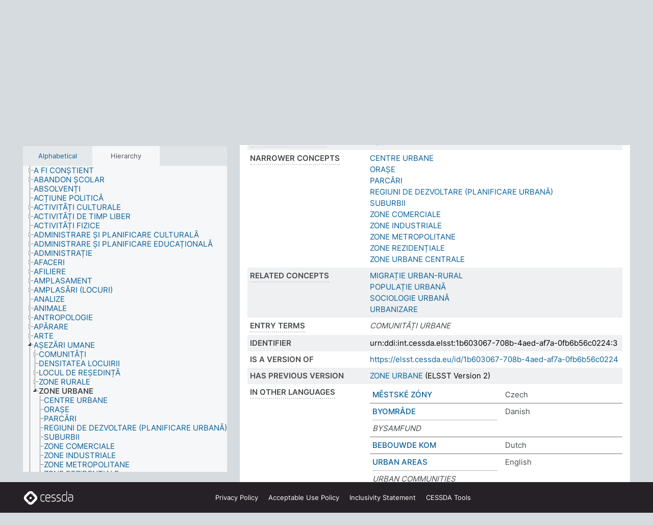

--- FILE ---
content_type: text/html; charset=UTF-8
request_url: https://thesauri.cessda.eu/elsst-3/en/page/1b603067-708b-4aed-af7a-0fb6b56c0224?clang=ro
body_size: 11970
content:
<!DOCTYPE html>
<html dir="ltr" lang="en" prefix="og: https://ogp.me/ns#">
<head>
<base href="https://thesauri.cessda.eu/">
<link rel="shortcut icon" href="favicon.ico">
<meta http-equiv="X-UA-Compatible" content="IE=Edge">
<meta http-equiv="Content-Type" content="text/html; charset=UTF-8">
<meta name="viewport" content="width=device-width, initial-scale=1.0">
<meta name="format-detection" content="telephone=no">
<meta name="generator" content="Skosmos 2.18">
<meta name="title" content="ZONE URBANE - ELSST Version 3 - Skosmos">
<meta property="og:title" content="ZONE URBANE - ELSST Version 3 - Skosmos">
<meta name="description" content="Concept ZONE URBANE in vocabulary ELSST Thesaurus (Version 3 - 2022)">
<meta property="og:description" content="Concept ZONE URBANE in vocabulary ELSST Thesaurus (Version 3 - 2022)">
<link rel="canonical" href="https://thesauri.cessda.eu/elsst-3/en/page/1b603067-708b-4aed-af7a-0fb6b56c0224?clang=ro">
<meta property="og:url" content="https://thesauri.cessda.eu/elsst-3/en/page/1b603067-708b-4aed-af7a-0fb6b56c0224?clang=ro">
<meta property="og:type" content="website">
<meta property="og:site_name" content="Skosmos">
<link href="vendor/twbs/bootstrap/dist/css/bootstrap.min.css" media="screen, print" rel="stylesheet" type="text/css">
<link href="vendor/vakata/jstree/dist/themes/default/style.min.css" media="screen, print" rel="stylesheet" type="text/css">
<link href="vendor/davidstutz/bootstrap-multiselect/dist/css/bootstrap-multiselect.min.css" media="screen, print" rel="stylesheet" type="text/css">
<!-- <link href="resource/css/fira.css" media="screen, print" rel="stylesheet" type="text/css"> -->
<link href="resource/fontawesome/css/fontawesome.css" media="screen, print" rel="stylesheet" type="text/css">
<link href="resource/fontawesome/css/regular.css" media="screen, print" rel="stylesheet" type="text/css">
<link href="resource/fontawesome/css/solid.css" media="screen, print" rel="stylesheet" type="text/css">
<link href="resource/css/styles.css" media="screen, print" rel="stylesheet" type="text/css">

<title>ZONE URBANE - ELSST Version 3 - Skosmos</title>
</head>
<body class="vocab-elsst-3">
  <noscript>
    <strong>We're sorry but Skosmos doesn't work properly without JavaScript enabled. Please enable it to continue.</strong>
  </noscript>
  <a id="skiptocontent" href="elsst-3/en/page/1b603067-708b-4aed-af7a-0fb6b56c0224?clang=ro#maincontent">Skip to main content</a>
  <div class="topbar-container topbar-white">
    <div class="topbar topbar-white">
      <div id="topbar-service-helper">
  <a         class="service-en"  href="en/?clang=ro">
    <svg xmlns="http://www.w3.org/2000/svg" xml:space="preserve" id="home" x="0" y="0"
      style="enable-background:new 0 0 291 291" version="1.1" viewBox="0 0 291 291">
      <style>
        .st1 {
          fill-rule: evenodd;
          clip-rule: evenodd;
          fill: #fff
        }
      </style>
      <path
        d="m102.7 272.7-85.2-85.2c-23.3-23.3-23.3-61.5 0-84.9l85.2-85.2c23.3-23.3 61.5-23.3 84.9 0l85.2 85.2c23.3 23.3 23.3 61.5 0 84.9l-85.2 85.2c-23.4 23.3-61.6 23.3-84.9 0"
        style="fill:#0e78be" />
      <path
        d="M136.3 82.7c-30.6 0-55.5 24.8-55.5 55.5 0 30.6 24.8 55.5 55.5 55.5 30.6 0 55.5-24.9 55.5-55.5s-24.9-55.5-55.5-55.5zm0 8c26.2 0 47.5 21.3 47.5 47.5s-21.3 47.5-47.5 47.5-47.5-21.3-47.5-47.5 21.3-47.5 47.5-47.5z"
        class="st1" />
      <path
        d="M167.6 118.6c-25.3 0-45.8 20.5-45.8 45.8s20.5 45.8 45.8 45.8c25.3 0 45.8-20.5 45.8-45.8s-20.6-45.8-45.8-45.8zm0 8c20.9 0 37.8 16.9 37.8 37.8s-16.9 37.8-37.8 37.8-37.8-16.9-37.8-37.8 16.9-37.8 37.8-37.8z"
        class="st1" />
    </svg>
    <h1 id="hometitle">ELSST</h1>
  </a>
</div>
<div id="topbar-language-navigation">
    <div id="navigation">

    <a href="https://elsst.cessda.eu/" class="navigation-font">Documentation</a>


    <a href="en/about?clang=ro"
      id="navi2" class="navigation-font">
     About
    </a>
    <a href="elsst-3/en/feedback?clang=ro"
      id="navi3" class="navigation-font">
      Feedback
    </a>
    <a href="#"  id="navi4" class="navigation-font" data-bs-toggle="modal" title="Help" data-bs-target="#helpModal">
      Help
      </a>
      <div class="modal fade" id="helpModal" tabindex="-1" aria-labelledby="helpModalLabel" aria-hidden="true">
        <div class="modal-dialog">
          <div class="modal-content">
            <div class="modal-header">
              <h5 class="modal-title" id="helpModalLabel">Help</h5>
              <button type="button" class="btn-close" data-bs-dismiss="modal" aria-label="Close"></button>
            </div>
            <div class="modal-body">
              Hover your cursor over the text with a dotted underline to see instructions about the property.<br><br>For truncation search, please use the symbol * as in *animal or *patent*. For ends of search words, the search will be truncated automatically, even if the truncation symbol is not entered manually: thus, cat will yield the same results as cat*
            </div>
            <div class="modal-footer">
              <button type="button" class="btn btn-secondary" data-bs-dismiss="modal">Close</button>
      
            </div>
          </div>
        </div>
      </div>

  </div>
</div>

<!-- top-bar ENDS HERE -->
    </div>
  </div>
    <div class="headerbar">
    <div class="header-row"><div class="headerbar-coloured"></div><div class="header-left">
  <h1><a href="elsst-3/en/?clang=ro">ELSST Thesaurus (Version 3 - 2022)</a></h1>
</div>
<div class="header-float">
      <h2 class="sr-only">Search from vocabulary</h2>
    <div class="search-vocab-text"><p>Content language</p></div>
    <form class="navbar-form" role="search" name="text-search" action="elsst-3/en/search">
    <input style="display: none" name="clang" value="ro" id="lang-input">
    <div class="input-group">
      <div class="input-group-btn">
        <label class="sr-only" for="lang-dropdown-toggle">Content and search language</label>
        <button type="button" class="btn btn-default dropdown-toggle" data-bs-toggle="dropdown" aria-expanded="false" id="lang-dropdown-toggle">Romanian<span class="caret"></span></button>
        <ul class="dropdown-menu" aria-labelledby="lang-dropdown-toggle">
                            <li><a class="dropdown-item" href="elsst-3/en/page/1b603067-708b-4aed-af7a-0fb6b56c0224?clang=cs" class="lang-button" hreflang="cs">Czech</a></li>
                    <li><a class="dropdown-item" href="elsst-3/en/page/1b603067-708b-4aed-af7a-0fb6b56c0224?clang=da" class="lang-button" hreflang="da">Danish</a></li>
                    <li><a class="dropdown-item" href="elsst-3/en/page/1b603067-708b-4aed-af7a-0fb6b56c0224?clang=nl" class="lang-button" hreflang="nl">Dutch</a></li>
                    <li><a class="dropdown-item" href="elsst-3/en/page/1b603067-708b-4aed-af7a-0fb6b56c0224" class="lang-button" hreflang="en">English</a></li>
                    <li><a class="dropdown-item" href="elsst-3/en/page/1b603067-708b-4aed-af7a-0fb6b56c0224?clang=fi" class="lang-button" hreflang="fi">Finnish</a></li>
                    <li><a class="dropdown-item" href="elsst-3/en/page/1b603067-708b-4aed-af7a-0fb6b56c0224?clang=fr" class="lang-button" hreflang="fr">French</a></li>
                    <li><a class="dropdown-item" href="elsst-3/en/page/1b603067-708b-4aed-af7a-0fb6b56c0224?clang=de" class="lang-button" hreflang="de">German</a></li>
                    <li><a class="dropdown-item" href="elsst-3/en/page/1b603067-708b-4aed-af7a-0fb6b56c0224?clang=el" class="lang-button" hreflang="el">Greek</a></li>
                    <li><a class="dropdown-item" href="elsst-3/en/page/1b603067-708b-4aed-af7a-0fb6b56c0224?clang=hu" class="lang-button" hreflang="hu">Hungarian</a></li>
                    <li><a class="dropdown-item" href="elsst-3/en/page/1b603067-708b-4aed-af7a-0fb6b56c0224?clang=is" class="lang-button" hreflang="is">Icelandic</a></li>
                    <li><a class="dropdown-item" href="elsst-3/en/page/1b603067-708b-4aed-af7a-0fb6b56c0224?clang=lt" class="lang-button" hreflang="lt">Lithuanian</a></li>
                    <li><a class="dropdown-item" href="elsst-3/en/page/1b603067-708b-4aed-af7a-0fb6b56c0224?clang=no" class="lang-button" hreflang="no">Norwegian</a></li>
                    <li><a class="dropdown-item" href="elsst-3/en/page/1b603067-708b-4aed-af7a-0fb6b56c0224?clang=ro" class="lang-button" hreflang="ro">Romanian</a></li>
                    <li><a class="dropdown-item" href="elsst-3/en/page/1b603067-708b-4aed-af7a-0fb6b56c0224?clang=sl" class="lang-button" hreflang="sl">Slovenian</a></li>
                    <li><a class="dropdown-item" href="elsst-3/en/page/1b603067-708b-4aed-af7a-0fb6b56c0224?clang=es" class="lang-button" hreflang="es">Spanish</a></li>
                    <li><a class="dropdown-item" href="elsst-3/en/page/1b603067-708b-4aed-af7a-0fb6b56c0224?clang=sv" class="lang-button" hreflang="sv">Swedish</a></li>
                            <li>
            <a class="dropdown-item" href="elsst-3/en/page/1b603067-708b-4aed-af7a-0fb6b56c0224?clang=ro&amp;anylang=on"
              class="lang-button" id="lang-button-all">Any language</a>
            <input name="anylang" type="checkbox">
          </li>
        </ul>
      </div><!-- /btn-group -->
      <label class="sr-only" for="search-field">Enter search term</label>
      <input id="search-field" type="text" class="form-control" name="q" value="">
      <div class="input-group-btn">
        <label class="sr-only" for="search-all-button">Submit search</label>
        <button id="search-all-button" type="submit" class="btn btn-primary">Search</button>
      </div>
    </div>
      </form>
</div>
</div>  </div>
    <div class="main-container">
        <div id="sidebar">
          <div class="sidebar-buttons">
                <h2 class="sr-only">Sidebar listing: list and traverse vocabulary contents by a criterion</h2>
        <ul class="nav nav-tabs">
                                      <h3 class="sr-only">List vocabulary concepts alphabetically</h3>
                    <li id="alpha" class="nav-item"><a class="nav-link" href="elsst-3/en/index?clang=ro">Alphabetical</a></li>
                                                  <h3 class="sr-only">List vocabulary concepts hierarchically</h3>
                    <li id="hierarchy" class="nav-item">
            <a class="nav-link active" href="#" id="hier-trigger"
                        >Hierarchy            </a>
          </li>
                                                </ul>
      </div>
      
            <h4 class="sr-only">Listing vocabulary concepts alphabetically</h4>
            <div class="sidebar-grey  concept-hierarchy">
        <div id="alphabetical-menu">
                  </div>
              </div>
        </div>
    
            <main id="maincontent" tabindex="-1">
            <div class="content">
        <div id="content-top"></div>
                     <h2 class="sr-only">Concept information</h2>
            <div class="concept-info">
      <div class="concept-main">
              <div class="row">
                                      <div class="crumb-path">
                        <a class="propertyvalue bread-crumb" href="elsst-3/en/page/8f529c0f-f807-44b9-8337-b19ecb378b26?clang=ro">AȘEZĂRI UMANE</a><span class="bread-crumb"> > </span>
                                                <span class="bread-crumb propertylabel-pink">ZONE URBANE</span>
                                                </div>
                          </div>
            <div class="row property prop-preflabel"><div class="property-label property-label-pref"><h3 class="versal">
                                      Preferred term
                      </h3></div><div class="property-value-column"><span class="prefLabel conceptlabel" id="pref-label">ZONE URBANE</span>
                        &nbsp;
        <button type="button" data-bs-toggle="tooltip" data-bs-placement="button" title="Copy to clipboard" class="btn btn-default btn-xs copy-clipboard" for="#pref-label"><span class="fa-regular fa-copy"></span></button></div><div class="col-md-12"><div class="preflabel-spacer"></div></div></div>
                       <div class="row property prop-skos_broader">
          <div class="property-label">
            <h3 class="versal               property-click skosmos-tooltip-wrapper skosmos-tooltip t-top" data-title="Broader concept
              ">
                              Broader concept
                          </h3>
          </div>
          <div class="property-value-column"><div class="property-value-wrapper">
                <ul>
                     <li>
                                                                               <a href="elsst-3/en/page/8f529c0f-f807-44b9-8337-b19ecb378b26?clang=ro"> AȘEZĂRI UMANE</a>
                                                                                                      </li>
                </ul>
                </div></div></div>
                               <div class="row property prop-skos_narrower">
          <div class="property-label">
            <h3 class="versal               property-click skosmos-tooltip-wrapper skosmos-tooltip t-top" data-title="Narrower concepts.
              ">
                              Narrower concepts
                          </h3>
          </div>
          <div class="property-value-column"><div class="property-value-wrapper">
                <ul>
                     <li>
                                                                               <a href="elsst-3/en/page/50dc9647-44c1-4211-bd1e-b5f8c01f57d1?clang=ro"> CENTRE URBANE</a>
                                                                                                      </li>
                     <li>
                                                                               <a href="elsst-3/en/page/3ad674e0-43cd-49bb-9782-3de05830736b?clang=ro"> ORAȘE</a>
                                                                                                      </li>
                     <li>
                                                                               <a href="elsst-3/en/page/92517b34-df89-4817-8c87-3869c4e33187?clang=ro"> PARCĂRI</a>
                                                                                                      </li>
                     <li>
                                                                               <a href="elsst-3/en/page/bf64b7d3-63ca-4436-aeb9-5117e080aae0?clang=ro"> REGIUNI DE DEZVOLTARE (PLANIFICARE URBANĂ)</a>
                                                                                                      </li>
                     <li>
                                                                               <a href="elsst-3/en/page/97ecc0e1-807b-47e3-97dd-2d9a4dc094be?clang=ro"> SUBURBII</a>
                                                                                                      </li>
                     <li>
                                                                               <a href="elsst-3/en/page/3c59a957-5a2d-46a7-a355-f89a4868a2de?clang=ro"> ZONE COMERCIALE</a>
                                                                                                      </li>
                     <li>
                                                                               <a href="elsst-3/en/page/4790e3e1-0785-4705-b2a7-92128a24889c?clang=ro"> ZONE INDUSTRIALE</a>
                                                                                                      </li>
                     <li>
                                                                               <a href="elsst-3/en/page/b800eea9-ecda-426d-885f-50cc9c61944f?clang=ro"> ZONE METROPOLITANE</a>
                                                                                                      </li>
                     <li>
                                                                               <a href="elsst-3/en/page/0d2ac0a2-44ec-4f5f-a778-5c4b6580ba18?clang=ro"> ZONE REZIDENȚIALE</a>
                                                                                                      </li>
                     <li>
                                                                               <a href="elsst-3/en/page/949c6da4-27d1-4f50-ba6b-521eb7064a1f?clang=ro"> ZONE URBANE CENTRALE</a>
                                                                                                      </li>
                </ul>
                </div></div></div>
                               <div class="row property prop-skos_related">
          <div class="property-label">
            <h3 class="versal               property-click skosmos-tooltip-wrapper skosmos-tooltip t-top" data-title="Concepts related to this concept.
              ">
                              Related concepts
                          </h3>
          </div>
          <div class="property-value-column"><div class="property-value-wrapper">
                <ul>
                     <li>
                                                                               <a href="elsst-3/en/page/f39f7837-6873-412d-b2b0-17756e683e3f?clang=ro"> MIGRAȚIE URBAN-RURAL</a>
                                                                                                      </li>
                     <li>
                                                                               <a href="elsst-3/en/page/4225b3de-9596-4e10-9b68-18c1e2257b3e?clang=ro"> POPULAȚIE URBANĂ</a>
                                                                                                      </li>
                     <li>
                                                                               <a href="elsst-3/en/page/e4079e19-5b56-4909-9db5-12ee031e50e9?clang=ro"> SOCIOLOGIE URBANĂ</a>
                                                                                                      </li>
                     <li>
                                                                               <a href="elsst-3/en/page/3e4c971a-41c4-4768-9516-52150fbb4617?clang=ro"> URBANIZARE</a>
                                                                                                      </li>
                </ul>
                </div></div></div>
                               <div class="row property prop-skos_altLabel">
          <div class="property-label">
            <h3 class="versal               property-click skosmos-tooltip-wrapper skosmos-tooltip t-top" data-title="Alternative terms for the concept.
              ">
                              Entry terms
                          </h3>
          </div>
          <div class="property-value-column"><div class="property-value-wrapper">
                <ul>
                     <li>
                                                                 <span class="replaced">COMUNITĂȚI URBANE</span>
                                      </li>
                </ul>
                </div></div></div>
                               <div class="row property prop-dc_identifier">
          <div class="property-label">
            <h3 class="versal              ">
                              Identifier
                          </h3>
          </div>
          <div class="property-value-column"><div class="property-value-wrapper">
                <ul>
                     <li>
                                                                 <span>urn:ddi:int.cessda.elsst:1b603067-708b-4aed-af7a-0fb6b56c0224:3</span>
                                      </li>
                </ul>
                </div></div></div>
                               <div class="row property prop-dc_isVersionOf">
          <div class="property-label">
            <h3 class="versal              ">
                              Is a version of
                          </h3>
          </div>
          <div class="property-value-column"><div class="property-value-wrapper">
                <ul>
                     <li>
                                                           <a href="https://elsst.cessda.eu/id/1b603067-708b-4aed-af7a-0fb6b56c0224">https://elsst.cessda.eu/id/1b603067-708b-4aed-af7a-0fb6b56c0224</a>                                                                                      </li>
                </ul>
                </div></div></div>
                               <div class="row property prop-owl_priorVersion">
          <div class="property-label">
            <h3 class="versal              ">
                              Has previous version
                          </h3>
          </div>
          <div class="property-value-column"><div class="property-value-wrapper">
                <ul>
                     <li>
                                                           <a href="elsst-2/en/page/1b603067-708b-4aed-af7a-0fb6b56c0224?clang=ro">ZONE URBANE</a> (ELSST Version 2)                                                                                      </li>
                </ul>
                </div></div></div>
                                <div class="row property prop-other-languages">
        <div class="property-label"><h3 class="versal property-click skosmos-tooltip-wrapper skosmos-tooltip t-top" data-title="Terms for the concept in other languages." >In other languages</h3></div>
        <div class="property-value-column">
          <div class="property-value-wrapper">
            <ul>
                                          <li class="row other-languages first-of-language">
                <div class="col-6 versal versal-pref">
                                                      <a href='elsst-3/en/page/1b603067-708b-4aed-af7a-0fb6b56c0224?clang=cs' hreflang='cs'>MĚSTSKÉ ZÓNY</a>
                                  </div>
                <div class="col-6 versal"><p>Czech</p></div>
              </li>
                                                        <li class="row other-languages first-of-language">
                <div class="col-6 versal versal-pref">
                                                      <a href='elsst-3/en/page/1b603067-708b-4aed-af7a-0fb6b56c0224?clang=da' hreflang='da'>BYOMRÅDE</a>
                                  </div>
                <div class="col-6 versal"><p>Danish</p></div>
              </li>
                            <li class="row other-languages">
                <div class="col-6 versal replaced">
                                    BYSAMFUND
                                  </div>
                <div class="col-6 versal"></div>
              </li>
                                                        <li class="row other-languages first-of-language">
                <div class="col-6 versal versal-pref">
                                                      <a href='elsst-3/en/page/1b603067-708b-4aed-af7a-0fb6b56c0224?clang=nl' hreflang='nl'>BEBOUWDE KOM</a>
                                  </div>
                <div class="col-6 versal"><p>Dutch</p></div>
              </li>
                                                        <li class="row other-languages first-of-language">
                <div class="col-6 versal versal-pref">
                                                      <a href='elsst-3/en/page/1b603067-708b-4aed-af7a-0fb6b56c0224' hreflang='en'>URBAN AREAS</a>
                                  </div>
                <div class="col-6 versal"><p>English</p></div>
              </li>
                            <li class="row other-languages">
                <div class="col-6 versal replaced">
                                    URBAN COMMUNITIES
                                  </div>
                <div class="col-6 versal"></div>
              </li>
                                                        <li class="row other-languages first-of-language">
                <div class="col-6 versal versal-pref">
                                                      <a href='elsst-3/en/page/1b603067-708b-4aed-af7a-0fb6b56c0224?clang=fi' hreflang='fi'>KAUPUNKIALUEET</a>
                                  </div>
                <div class="col-6 versal"><p>Finnish</p></div>
              </li>
                            <li class="row other-languages">
                <div class="col-6 versal replaced">
                                    KAUPUNKIYHDYSKUNNAT
                                  </div>
                <div class="col-6 versal"></div>
              </li>
                            <li class="row other-languages">
                <div class="col-6 versal replaced">
                                    KAUPUNKIYHTEISÖT
                                  </div>
                <div class="col-6 versal"></div>
              </li>
                                                        <li class="row other-languages first-of-language">
                <div class="col-6 versal versal-pref">
                                                      <a href='elsst-3/en/page/1b603067-708b-4aed-af7a-0fb6b56c0224?clang=fr' hreflang='fr'>ZONES URBAINES</a>
                                  </div>
                <div class="col-6 versal"><p>French</p></div>
              </li>
                            <li class="row other-languages">
                <div class="col-6 versal replaced">
                                    COMMUNAUTÉS URBAINES
                                  </div>
                <div class="col-6 versal"></div>
              </li>
                                                        <li class="row other-languages first-of-language">
                <div class="col-6 versal versal-pref">
                                                      <a href='elsst-3/en/page/1b603067-708b-4aed-af7a-0fb6b56c0224?clang=de' hreflang='de'>STÄDTISCHE GEBIETE</a>
                                  </div>
                <div class="col-6 versal"><p>German</p></div>
              </li>
                            <li class="row other-languages">
                <div class="col-6 versal replaced">
                                    STADTGEBIETE
                                  </div>
                <div class="col-6 versal"></div>
              </li>
                            <li class="row other-languages">
                <div class="col-6 versal replaced">
                                    STÄDTISCHE GEMEINDEN
                                  </div>
                <div class="col-6 versal"></div>
              </li>
                            <li class="row other-languages">
                <div class="col-6 versal replaced">
                                    STÄDTISCHE GEMEINSCHAFTEN
                                  </div>
                <div class="col-6 versal"></div>
              </li>
                            <li class="row other-languages">
                <div class="col-6 versal replaced">
                                    STAEDTISCHE GEBIETE
                                  </div>
                <div class="col-6 versal"></div>
              </li>
                            <li class="row other-languages">
                <div class="col-6 versal replaced">
                                    STAEDTISCHE GEMEINDEN
                                  </div>
                <div class="col-6 versal"></div>
              </li>
                            <li class="row other-languages">
                <div class="col-6 versal replaced">
                                    STAEDTISCHE GEMEINSCHAFTEN
                                  </div>
                <div class="col-6 versal"></div>
              </li>
                            <li class="row other-languages">
                <div class="col-6 versal replaced">
                                    URBANER RAUM
                                  </div>
                <div class="col-6 versal"></div>
              </li>
                                                        <li class="row other-languages first-of-language">
                <div class="col-6 versal versal-pref">
                                                      <a href='elsst-3/en/page/1b603067-708b-4aed-af7a-0fb6b56c0224?clang=el' hreflang='el'>ΑΣΤΙΚΕΣ ΠΕΡΙΟΧΕΣ (ΓΕΩΓΡΑΦΙΑ)</a>
                                  </div>
                <div class="col-6 versal"><p>Greek</p></div>
              </li>
                            <li class="row other-languages">
                <div class="col-6 versal replaced">
                                    ΑΣΤΙΚΕΣ ΚΟΙΝΟΤΗΤΕΣ (ΠΛΗΘΥΣΜΟΣ)
                                  </div>
                <div class="col-6 versal"></div>
              </li>
                                                        <li class="row other-languages first-of-language">
                <div class="col-6 versal versal-pref">
                                                      <a href='elsst-3/en/page/1b603067-708b-4aed-af7a-0fb6b56c0224?clang=hu' hreflang='hu'>VÁROSI TERÜLET</a>
                                  </div>
                <div class="col-6 versal"><p>Hungarian</p></div>
              </li>
                                                        <li class="row other-languages first-of-language">
                <div class="col-6 versal versal-pref">
                                                      <a href='elsst-3/en/page/1b603067-708b-4aed-af7a-0fb6b56c0224?clang=is' hreflang='is'>ÞÉTTBÝL SVÆÐI</a>
                                  </div>
                <div class="col-6 versal"><p>Icelandic</p></div>
              </li>
                                                        <li class="row other-languages first-of-language">
                <div class="col-6 versal versal-pref">
                                                      <a href='elsst-3/en/page/1b603067-708b-4aed-af7a-0fb6b56c0224?clang=lt' hreflang='lt'>MIESTŲ ZONOS</a>
                                  </div>
                <div class="col-6 versal"><p>Lithuanian</p></div>
              </li>
                                                        <li class="row other-languages first-of-language">
                <div class="col-6 versal versal-pref">
                                                      <a href='elsst-3/en/page/1b603067-708b-4aed-af7a-0fb6b56c0224?clang=no' hreflang='no'>URBANE OMRÅDER</a>
                                  </div>
                <div class="col-6 versal"><p>Norwegian</p></div>
              </li>
                                                        <li class="row other-languages first-of-language">
                <div class="col-6 versal versal-pref">
                                                      <a href='elsst-3/en/page/1b603067-708b-4aed-af7a-0fb6b56c0224?clang=sl' hreflang='sl'>URBANO OBMOČJE</a>
                                  </div>
                <div class="col-6 versal"><p>Slovenian</p></div>
              </li>
                                                        <li class="row other-languages first-of-language">
                <div class="col-6 versal versal-pref">
                                                      <a href='elsst-3/en/page/1b603067-708b-4aed-af7a-0fb6b56c0224?clang=es' hreflang='es'>ZONAS URBANAS</a>
                                  </div>
                <div class="col-6 versal"><p>Spanish</p></div>
              </li>
                            <li class="row other-languages">
                <div class="col-6 versal replaced">
                                    COMUNIDADES URBANAS
                                  </div>
                <div class="col-6 versal"></div>
              </li>
                                                        <li class="row other-languages first-of-language">
                <div class="col-6 versal versal-pref">
                                                      <a href='elsst-3/en/page/1b603067-708b-4aed-af7a-0fb6b56c0224?clang=sv' hreflang='sv'>STADSOMRÅDEN</a>
                                  </div>
                <div class="col-6 versal"><p>Swedish</p></div>
              </li>
                                        </ul>
          </div>
        </div>
      </div>
              <div class="row property prop-uri">
            <div class="property-label"><h3 class="versal">URI</h3></div>
            <div class="property-value-column">
                <div class="property-value-wrapper">
                    <span class="versal uri-input-box" id="uri-input-box">https://elsst.cessda.eu/id/3/1b603067-708b-4aed-af7a-0fb6b56c0224</span>
                    <button type="button" data-bs-toggle="tooltip" data-bs-placement="button" title="Copy to clipboard" class="btn btn-default btn-xs copy-clipboard" for="#uri-input-box">
                      <span class="fa-regular fa-copy"></span>
                    </button>
                </div>
            </div>
        </div>
        <div class="row">
            <div class="property-label"><h3 class="versal">Download this concept:</h3></div>
            <div class="property-value-column">
<span class="versal concept-download-links"><a href="rest/v1/elsst-3/data?uri=https%3A%2F%2Felsst.cessda.eu%2Fid%2F3%2F1b603067-708b-4aed-af7a-0fb6b56c0224&amp;format=application/rdf%2Bxml">RDF/XML</a>
          <a href="rest/v1/elsst-3/data?uri=https%3A%2F%2Felsst.cessda.eu%2Fid%2F3%2F1b603067-708b-4aed-af7a-0fb6b56c0224&amp;format=text/turtle">
            TURTLE</a>
          <a href="rest/v1/elsst-3/data?uri=https%3A%2F%2Felsst.cessda.eu%2Fid%2F3%2F1b603067-708b-4aed-af7a-0fb6b56c0224&amp;format=application/ld%2Bjson">JSON-LD</a>
        </span>            </div>
        </div>
      </div>
      <!-- appendix / concept mapping properties -->
      <div
          class="concept-appendix hidden"
          data-concept-uri="https://elsst.cessda.eu/id/3/1b603067-708b-4aed-af7a-0fb6b56c0224"
          data-concept-type="skos:Concept"
          >
      </div>
    </div>
    
  

<template id="property-mappings-template">
    {{#each properties}}
    <div class="row{{#ifDeprecated concept.type 'skosext:DeprecatedConcept'}} deprecated{{/ifDeprecated}} property prop-{{ id }}">
        <div class="property-label"><h3 class="versal{{#ifNotInDescription type description}} property-click skosmos-tooltip-wrapper skosmos-tooltip t-top" data-title="{{ description }}{{/ifNotInDescription}}">{{label}}</h3></div>
        <div class="property-value-column">
            {{#each values }} {{! loop through ConceptPropertyValue objects }}
            {{#if prefLabel }}
            <div class="row">
                <div class="col-5">
                    <a class="versal" href="{{hrefLink}}">{{#if notation }}<span class="versal">{{ notation }} </span>{{/if}}{{ prefLabel }}</a>
                    {{#ifDifferentLabelLang lang }}<span class="propertyvalue"> ({{ lang }})</span>{{/ifDifferentLabelLang}}
                </div>
                {{#if vocabName }}
                    <span class="appendix-vocab-label col-7">{{ vocabName }}</span>
                {{/if}}
            </div>
            {{/if}}
            {{/each}}
        </div>
    </div>
    {{/each}}
</template>

        <div id="content-bottom"></div>
      </div>
    </main>
            <footer class="site-footer">
	<div class="bottombar main-container d-flex">
		<div id="bottomlogo">
			<a href="https://www.cessda.eu" target="_blank">
			<svg id="footerlogo" xmlns="http://www.w3.org/2000/svg" viewBox="0 0 189 56">
				<style>.ssst0 { fill: #fff }</style>
				<path class="ssst0" d="M79.29 41.35h-7.05c-3.99 0-7.24-3.24-7.24-7.23V22.34c0-3.99 3.25-7.23 7.24-7.23l7.05-.03h.01c.74 0 1.34.6 1.35 1.34 0 .74-.6 1.35-1.34 1.35l-7.05.03c-2.51 0-4.55 2.03-4.55 4.53v11.78c0 2.5 2.04 4.54 4.55 4.54h7.05c.74 0 1.35.6 1.35 1.35-.03.74-.63 1.35-1.37 1.35M99.17 41.37H90.8c-3.99 0-7.24-3.25-7.24-7.24V22.34c0-3.99 3.25-7.24 7.24-7.24h3.37c3.99 0 7.24 3.25 7.24 7.24v6.55h-12.6a1.35 1.35 0 0 1 0-2.7h9.9v-3.85c0-2.51-2.04-4.54-4.55-4.54H90.8c-2.51 0-4.54 2.04-4.54 4.54v11.79c0 2.51 2.04 4.54 4.54 4.54h8.37c.74 0 1.35.6 1.35 1.35-.01.75-.61 1.35-1.35 1.35M178.26 41.23h-4.17c-2 0-3.86-.98-5.23-2.76-1.29-1.68-2.01-3.9-2.01-6.26 0-4.78 2.98-8.11 7.24-8.11h5.93a1.35 1.35 0 0 1 0 2.7h-5.93c-2.72 0-4.55 2.18-4.55 5.42 0 3.49 2.04 6.33 4.55 6.33h4.17c2.51 0 4.55-2.04 4.55-4.54V22.2c0-2.5-2.04-4.54-4.55-4.54h-7.77a1.35 1.35 0 0 1 0-2.7h7.77c3.99 0 7.24 3.25 7.24 7.24V34c0 3.99-3.25 7.23-7.24 7.23M155.9 41.37h-4.26c-3.99 0-7.24-3.25-7.24-7.24v-11.8c0-3.99 3.25-7.24 7.24-7.24h6.04a1.35 1.35 0 0 1 0 2.7h-6.04c-2.51 0-4.55 2.04-4.55 4.54v11.8c0 2.51 2.04 4.54 4.55 4.54h4.26c2.51 0 4.55-2.04 4.55-4.54V4.66a1.35 1.35 0 0 1 2.7 0v29.47c-.01 3.99-3.26 7.24-7.25 7.24M114.66 41.37h-7.72a1.35 1.35 0 0 1 0-2.7h7.72c2.41 0 4.38-1.96 4.38-4.37 0-2.07-1.47-3.87-3.5-4.29l-3.77-.78c-.6-.11-1.46-.36-1.72-.46-2.72-1.04-4.55-3.69-4.55-6.6 0-3.9 3.17-7.07 7.07-7.07h5.83a1.35 1.35 0 0 1 0 2.7h-5.83c-2.41 0-4.38 1.96-4.38 4.37 0 1.8 1.13 3.44 2.81 4.09.13.05.81.25 1.25.33l.04.01 3.79.79c3.27.67 5.65 3.58 5.65 6.92 0 3.89-3.17 7.06-7.07 7.06M133.51 41.37h-7.72a1.35 1.35 0 0 1 0-2.7h7.72c2.41 0 4.38-1.96 4.38-4.37 0-2.07-1.47-3.87-3.5-4.29l-3.77-.78c-.6-.11-1.45-.36-1.72-.46-2.72-1.04-4.55-3.69-4.55-6.6 0-3.9 3.17-7.07 7.07-7.07h5.83a1.35 1.35 0 0 1 0 2.7h-5.83c-2.41 0-4.38 1.96-4.38 4.37 0 1.8 1.13 3.44 2.81 4.09.13.05.81.25 1.25.33l.04.01 3.79.79c3.27.67 5.65 3.58 5.65 6.92 0 3.89-3.17 7.06-7.07 7.06M32.49 27.99c0 2.29-1.85 4.14-4.14 4.14-2.29 0-4.14-1.85-4.14-4.14 0-2.29 1.85-4.14 4.14-4.14 2.28 0 4.14 1.85 4.14 4.14"></path>
				<path class="ssst0" d="M35.62 11.38c.91-.9 2.12-1.4 3.41-1.4.61 0 1.2.12 1.75.33L37.26 6.8c-2.02-2.01-4.56-3.28-7.37-3.65-.58-.08-1.16-.11-1.73-.11-3.44 0-6.67 1.34-9.09 3.76L7.14 18.73c-.3.3-.59.62-.86.95-1.89 2.29-2.91 5.15-2.91 8.16 0 3.44 1.34 6.67 3.77 9.1l2.88 2.88.61.61v-.01l3.4 3.4c.45.45.98.77 1.55.99l.04.04c.06.02.13.03.19.05.06.02.11.03.17.05.19.05.39.1.59.13h.05c.18.02.35.05.53.05 1.18 0 2.29-.46 3.12-1.28l.01-.01c.01-.01.02-.01.02-.02.84-.84 1.3-1.95 1.3-3.13s-.46-2.3-1.3-3.13l-3.85-3.85-3.03-3.05a3.995 3.995 0 0 1-1.18-2.84c0-.83.25-1.62.72-2.29.13-.18.27-.36.43-.53l5.88-5.88 6.06-6.07c.75-.75 1.76-1.17 2.83-1.17s2.08.42 2.84 1.17l3.53 3.52c-.22-.56-.34-1.16-.33-1.78-.01-1.28.5-2.49 1.42-3.41"></path>
				<path class="ssst0" d="M49.29 18.87l-6.94-6.99a4.404 4.404 0 0 0-3.11-1.27c-1.18 0-2.29.46-3.12 1.28-.84.83-1.31 1.95-1.31 3.13-.01 1.18.45 2.3 1.29 3.14l6.92 6.97c.76.76 1.18 1.77 1.18 2.84 0 1.07-.41 2.08-1.16 2.83L31.1 42.73c-.75.75-1.76 1.17-2.83 1.17s-2.08-.42-2.84-1.17l-3.49-3.49c.2.54.32 1.12.32 1.71 0 1.29-.5 2.51-1.42 3.43-.91.92-2.13 1.42-3.43 1.42a4.603 4.603 0 0 1-1.82-.36l3.57 3.57c2.02 2.01 4.56 3.28 7.37 3.65.57.08 1.15.11 1.73.11 3.44 0 6.67-1.33 9.09-3.76L49.3 37.06c2.42-2.43 3.76-5.66 3.76-9.1s-1.35-6.67-3.77-9.09"></path>
			</svg></a>
		</div>
		<div id="links">
			<a href="https://www.cessda.eu/Privacy-policy" target="_blank">Privacy<span class="d-none d-sm-inline"> Policy</span></a>
			<a href="https://www.cessda.eu/Acceptable-Use-Policy" target="_blank">Acceptable Use<span class="d-none d-sm-inline"> Policy</span></a>
			<a href="https://elsst.cessda.eu/guide/inclusivity" target="_blank">Inclusivity<span class="d-none d-sm-inline"> Statement</span></a>
			<a href="https://www.cessda.eu/Tools-Services" target="_blank">CESSDA Tools</a>
		</div>
	</div>
	<!-- Matomo -->
	<script>
			var _paq = window._paq = window._paq || [];
/* tracker methods like "setCustomDimension" should be called before "trackPageView" */
_paq.push(["setDoNotTrack", true]);
_paq.push(['trackPageView']);
_paq.push(['enableLinkTracking']);
(function () {
var u = "https://cessda.matomo.cloud/";
_paq.push([
'setTrackerUrl',
u + 'matomo.php'
]);
_paq.push(['setSiteId', '6']);
var d = document,
g = d.createElement('script'),
s = d.getElementsByTagName('script')[0];
g.type = 'text/javascript';
g.async = true;
g.src = '//cdn.matomo.cloud/cessda.matomo.cloud/matomo.js';
s.parentNode.insertBefore(g, s);
})();
		</script>
	<!-- End Matomo Code -->
</footer>
  </div>
  <script>
<!-- translations needed in javascript -->
var noResultsTranslation = "No results";
var loading_text = "Loading more items";
var loading_failed_text = "Error: Loading more items failed!";
var loading_retry_text = "Retry";
var jstree_loading = "Loading ...";
var results_disp = "All %d results displayed";
var all_vocabs  = "from all";
var n_selected = "selected";
var missing_value = "Value is required and can not be empty";
var expand_paths = "show all # paths";
var expand_propvals = "show all # values";
var hiertrans = "Hierarchy";
var depr_trans = "Deprecated concept";
var sr_only_translations = {
  hierarchy_listing: "Hierarchical listing of vocabulary concepts",
  groups_listing: "Hierarchical listing of vocabulary concepts and groupings",
};

<!-- variables passed through to javascript -->
var lang = "en";
var content_lang = "ro";
var vocab = "elsst-3";
var uri = "https://elsst.cessda.eu/id/3/1b603067-708b-4aed-af7a-0fb6b56c0224";
var prefLabels = [{"lang": "ro","label": "ZONE URBANE"}];
var uriSpace = "https://elsst.cessda.eu/id/3/";
var showNotation = true;
var sortByNotation = null;
var languageOrder = ["ro","en","cs","da","nl","fi","fr","de","el","hu","is","lt","no","sl","es","sv"];
var vocShortName = "ELSST Version 3";
var explicitLangCodes = false;
var pluginParameters = [];
</script>

<script type="application/ld+json">
{"@context":{"skos":"http://www.w3.org/2004/02/skos/core#","isothes":"http://purl.org/iso25964/skos-thes#","rdfs":"http://www.w3.org/2000/01/rdf-schema#","owl":"http://www.w3.org/2002/07/owl#","dct":"http://purl.org/dc/terms/","dc11":"http://purl.org/dc/elements/1.1/","uri":"@id","type":"@type","lang":"@language","value":"@value","graph":"@graph","label":"rdfs:label","prefLabel":"skos:prefLabel","altLabel":"skos:altLabel","hiddenLabel":"skos:hiddenLabel","broader":"skos:broader","narrower":"skos:narrower","related":"skos:related","inScheme":"skos:inScheme","schema":"http://schema.org/","wd":"http://www.wikidata.org/entity/","wdt":"http://www.wikidata.org/prop/direct/","elsst3":"https://elsst.cessda.eu/id/3/"},"graph":[{"uri":"dct:identifier","label":{"lang":"en","value":"URN"}},{"uri":"dct:isVersionOf","label":{"lang":"en","value":"Is a version of"}},{"uri":"owl:priorVersion","label":{"lang":"en","value":"Has previous version"}},{"uri":"https://elsst.cessda.eu/id/3/","type":["owl:Ontology","skos:ConceptScheme"],"prefLabel":[{"lang":"hu","value":"ELSST Thesaurus"},{"lang":"is","value":"ELSST Thesaurus"},{"lang":"cs","value":"ELSST Thesaurus"},{"lang":"da","value":"ELSST Thesaurus"},{"lang":"de","value":"ELSST Thesaurus"},{"lang":"el","value":"ELSST Thesaurus"},{"lang":"en","value":"ELSST Thesaurus"},{"lang":"es","value":"ELSST Thesaurus"},{"lang":"fi","value":"ELSST Thesaurus"},{"lang":"fr","value":"ELSST Thesaurus"},{"lang":"lt","value":"ELSST Thesaurus"},{"lang":"nl","value":"ELSST Thesaurus"},{"lang":"no","value":"ELSST Thesaurus"},{"lang":"ro","value":"ELSST Thesaurus"},{"lang":"sl","value":"ELSST Thesaurus"},{"lang":"sv","value":"ELSST Thesaurus"}]},{"uri":"elsst3:0d2ac0a2-44ec-4f5f-a778-5c4b6580ba18","type":"skos:Concept","broader":{"uri":"elsst3:1b603067-708b-4aed-af7a-0fb6b56c0224"},"prefLabel":[{"lang":"hu","value":"LAKÓÖVEZET"},{"lang":"is","value":"ÍBÚÐABYGGÐ"},{"lang":"fi","value":"ASUINALUEET"},{"lang":"da","value":"BOLIGOMRÅDE"},{"lang":"no","value":"BOLIGOMRÅDER"},{"lang":"sv","value":"BOSTADSOMRÅDEN"},{"lang":"lt","value":"GYVENAMŲJŲ NAMŲ RAJONAI"},{"lang":"en","value":"RESIDENTIAL AREAS"},{"lang":"cs","value":"REZIDENČNÍ LOKALITY"},{"lang":"sl","value":"STANOVANJSKO OBMOČJE"},{"lang":"de","value":"WOHNGEBIETE"},{"lang":"nl","value":"WOONGEBIEDEN"},{"lang":"es","value":"ZONAS RESIDENCIALES"},{"lang":"ro","value":"ZONE REZIDENȚIALE"},{"lang":"fr","value":"ZONES RÉSIDENTIELLES"},{"lang":"el","value":"ΠΕΡΙΟΧΕΣ ΚΑΤΟΙΚΙΑΣ"}]},{"uri":"elsst3:1b603067-708b-4aed-af7a-0fb6b56c0224","type":"skos:Concept","dct:identifier":[{"lang":"hu","value":"urn:ddi:int.cessda.elsst:1b603067-708b-4aed-af7a-0fb6b56c0224:3"},{"lang":"is","value":"urn:ddi:int.cessda.elsst:1b603067-708b-4aed-af7a-0fb6b56c0224:3"},{"lang":"sv","value":"urn:ddi:int.cessda.elsst:1b603067-708b-4aed-af7a-0fb6b56c0224:3"},{"lang":"sl","value":"urn:ddi:int.cessda.elsst:1b603067-708b-4aed-af7a-0fb6b56c0224:3"},{"lang":"ro","value":"urn:ddi:int.cessda.elsst:1b603067-708b-4aed-af7a-0fb6b56c0224:3"},{"lang":"no","value":"urn:ddi:int.cessda.elsst:1b603067-708b-4aed-af7a-0fb6b56c0224:3"},{"lang":"nl","value":"urn:ddi:int.cessda.elsst:1b603067-708b-4aed-af7a-0fb6b56c0224:3"},{"lang":"lt","value":"urn:ddi:int.cessda.elsst:1b603067-708b-4aed-af7a-0fb6b56c0224:3"},{"lang":"fr","value":"urn:ddi:int.cessda.elsst:1b603067-708b-4aed-af7a-0fb6b56c0224:3"},{"lang":"fi","value":"urn:ddi:int.cessda.elsst:1b603067-708b-4aed-af7a-0fb6b56c0224:3"},{"lang":"es","value":"urn:ddi:int.cessda.elsst:1b603067-708b-4aed-af7a-0fb6b56c0224:3"},{"lang":"el","value":"urn:ddi:int.cessda.elsst:1b603067-708b-4aed-af7a-0fb6b56c0224:3"},{"lang":"de","value":"urn:ddi:int.cessda.elsst:1b603067-708b-4aed-af7a-0fb6b56c0224:3"},{"lang":"da","value":"urn:ddi:int.cessda.elsst:1b603067-708b-4aed-af7a-0fb6b56c0224:3"},{"lang":"cs","value":"urn:ddi:int.cessda.elsst:1b603067-708b-4aed-af7a-0fb6b56c0224:3"},{"lang":"en","value":"urn:ddi:int.cessda.elsst:1b603067-708b-4aed-af7a-0fb6b56c0224:3"}],"dct:isVersionOf":{"uri":"https://elsst.cessda.eu/id/1b603067-708b-4aed-af7a-0fb6b56c0224"},"dct:issued":{"lang":"en","value":"2022-09-20"},"owl:priorVersion":{"uri":"https://elsst.cessda.eu/id/2/1b603067-708b-4aed-af7a-0fb6b56c0224"},"altLabel":[{"lang":"el","value":"ΑΣΤΙΚΕΣ ΚΟΙΝΟΤΗΤΕΣ (ΠΛΗΘΥΣΜΟΣ)"},{"lang":"de","value":"URBANER RAUM"},{"lang":"en","value":"URBAN COMMUNITIES"},{"lang":"de","value":"STAEDTISCHE GEMEINSCHAFTEN"},{"lang":"de","value":"STAEDTISCHE GEMEINDEN"},{"lang":"de","value":"STAEDTISCHE GEBIETE"},{"lang":"de","value":"STÄDTISCHE GEMEINSCHAFTEN"},{"lang":"de","value":"STÄDTISCHE GEMEINDEN"},{"lang":"de","value":"STADTGEBIETE"},{"lang":"fi","value":"KAUPUNKIYHTEISÖT"},{"lang":"fi","value":"KAUPUNKIYHDYSKUNNAT"},{"lang":"ro","value":"COMUNITĂȚI URBANE"},{"lang":"es","value":"COMUNIDADES URBANAS"},{"lang":"fr","value":"COMMUNAUTÉS URBAINES"},{"lang":"da","value":"BYSAMFUND"}],"broader":{"uri":"elsst3:8f529c0f-f807-44b9-8337-b19ecb378b26"},"inScheme":{"uri":"https://elsst.cessda.eu/id/3/"},"narrower":[{"uri":"elsst3:b800eea9-ecda-426d-885f-50cc9c61944f"},{"uri":"elsst3:97ecc0e1-807b-47e3-97dd-2d9a4dc094be"},{"uri":"elsst3:949c6da4-27d1-4f50-ba6b-521eb7064a1f"},{"uri":"elsst3:50dc9647-44c1-4211-bd1e-b5f8c01f57d1"},{"uri":"elsst3:4790e3e1-0785-4705-b2a7-92128a24889c"},{"uri":"elsst3:3ad674e0-43cd-49bb-9782-3de05830736b"},{"uri":"elsst3:0d2ac0a2-44ec-4f5f-a778-5c4b6580ba18"},{"uri":"elsst3:92517b34-df89-4817-8c87-3869c4e33187"},{"uri":"elsst3:3c59a957-5a2d-46a7-a355-f89a4868a2de"},{"uri":"elsst3:bf64b7d3-63ca-4436-aeb9-5117e080aae0"}],"prefLabel":[{"lang":"hu","value":"VÁROSI TERÜLET"},{"lang":"is","value":"ÞÉTTBÝL SVÆÐI"},{"lang":"nl","value":"BEBOUWDE KOM"},{"lang":"da","value":"BYOMRÅDE"},{"lang":"fi","value":"KAUPUNKIALUEET"},{"lang":"cs","value":"MĚSTSKÉ ZÓNY"},{"lang":"lt","value":"MIESTŲ ZONOS"},{"lang":"sv","value":"STADSOMRÅDEN"},{"lang":"de","value":"STÄDTISCHE GEBIETE"},{"lang":"en","value":"URBAN AREAS"},{"lang":"no","value":"URBANE OMRÅDER"},{"lang":"sl","value":"URBANO OBMOČJE"},{"lang":"es","value":"ZONAS URBANAS"},{"lang":"ro","value":"ZONE URBANE"},{"lang":"fr","value":"ZONES URBAINES"},{"lang":"el","value":"ΑΣΤΙΚΕΣ ΠΕΡΙΟΧΕΣ (ΓΕΩΓΡΑΦΙΑ)"}],"related":[{"uri":"elsst3:3e4c971a-41c4-4768-9516-52150fbb4617"},{"uri":"elsst3:4225b3de-9596-4e10-9b68-18c1e2257b3e"},{"uri":"elsst3:f39f7837-6873-412d-b2b0-17756e683e3f"},{"uri":"elsst3:e4079e19-5b56-4909-9db5-12ee031e50e9"}]},{"uri":"elsst3:3ad674e0-43cd-49bb-9782-3de05830736b","type":"skos:Concept","broader":{"uri":"elsst3:1b603067-708b-4aed-af7a-0fb6b56c0224"},"prefLabel":[{"lang":"hu","value":"VÁROS"},{"lang":"is","value":"BÆIR"},{"lang":"da","value":"BY"},{"lang":"fi","value":"KAUPUNGIT"},{"lang":"cs","value":"MĚSTA"},{"lang":"sl","value":"MESTO"},{"lang":"lt","value":"MIESTAI"},{"lang":"ro","value":"ORAȘE"},{"lang":"es","value":"PUEBLOS"},{"lang":"no","value":"SMÅBYER"},{"lang":"sv","value":"STÄDER"},{"lang":"de","value":"STÄDTE"},{"lang":"nl","value":"STEDEN"},{"lang":"en","value":"TOWNS"},{"lang":"fr","value":"VILLES"},{"lang":"el","value":"ΠΟΛΕΙΣ"}]},{"uri":"elsst3:3c59a957-5a2d-46a7-a355-f89a4868a2de","type":"skos:Concept","broader":{"uri":"elsst3:1b603067-708b-4aed-af7a-0fb6b56c0224"},"prefLabel":[{"lang":"is","value":"VERSLUNARSVÆÐI"},{"lang":"hu","value":"BEVÁSÁRLÓNEGYED"},{"lang":"sv","value":"AFFÄRSKVARTER"},{"lang":"de","value":"EINKAUFSGEBIETE"},{"lang":"da","value":"FORRETNINGSKVARTER"},{"lang":"fi","value":"LIIKEKESKUKSET"},{"lang":"cs","value":"NÁKUPNÍ CENTRA"},{"lang":"sl","value":"NAKUPOVALNO SREDIŠČE"},{"lang":"lt","value":"PREKYBOS ZONOS"},{"lang":"en","value":"SHOPPING AREAS"},{"lang":"no","value":"SHOPPINGOMRÅDE"},{"lang":"nl","value":"WINKELGEBIEDEN"},{"lang":"es","value":"ZONAS COMERCIALES"},{"lang":"ro","value":"ZONE COMERCIALE"},{"lang":"fr","value":"ZONES COMMERCIALES"},{"lang":"el","value":"ΕΜΠΟΡΙΚΕΣ ΖΩΝΕΣ"}]},{"uri":"elsst3:3e4c971a-41c4-4768-9516-52150fbb4617","type":"skos:Concept","prefLabel":[{"lang":"es","value":"URBANIZACIÓN"},{"lang":"hu","value":"URBANIZÁCIÓ"},{"lang":"fi","value":"KAUPUNGISTUMINEN"},{"lang":"nl","value":"URBANISATIE"},{"lang":"fr","value":"URBANISATION"},{"lang":"da","value":"URBANISERING"},{"lang":"no","value":"URBANISERING"},{"lang":"sv","value":"URBANISERING"},{"lang":"cs","value":"URBANIZACE"},{"lang":"lt","value":"URBANIZACIJA"},{"lang":"sl","value":"URBANIZACIJA"},{"lang":"ro","value":"URBANIZARE"},{"lang":"en","value":"URBANIZATION"},{"lang":"de","value":"VERSTÄDTERUNG"},{"lang":"el","value":"ΑΣΤΙΚΟΠΟΙΗΣΗ"},{"lang":"is","value":"ÞÉTTBÝLISVÆÐING"}],"related":{"uri":"elsst3:1b603067-708b-4aed-af7a-0fb6b56c0224"}},{"uri":"elsst3:4225b3de-9596-4e10-9b68-18c1e2257b3e","type":"skos:Concept","prefLabel":[{"lang":"hu","value":"VÁROSI LAKOSSÁG"},{"lang":"es","value":"POBLACIÓN URBANA"},{"lang":"da","value":"BYBEFOLKNING"},{"lang":"fi","value":"KAUPUNKIVÄESTÖ"},{"lang":"sl","value":"MESTNO PREBIVALSTVO"},{"lang":"cs","value":"MĚSTSKÉ OBYVATELSTVO"},{"lang":"lt","value":"MIESTŲ GYVENTOJAI"},{"lang":"ro","value":"POPULAȚIE URBANĂ"},{"lang":"fr","value":"POPULATION URBAINE"},{"lang":"sv","value":"STADSBEFOLKNING"},{"lang":"nl","value":"STADSBEVOLKING"},{"lang":"de","value":"STADTBEVÖLKERUNG"},{"lang":"no","value":"URBAN BEFOLKNING"},{"lang":"en","value":"URBAN POPULATION"},{"lang":"el","value":"ΑΣΤΙΚΟΣ ΠΛΗΘΥΣΜΟΣ"},{"lang":"is","value":"BORGARBÚAR"}],"related":{"uri":"elsst3:1b603067-708b-4aed-af7a-0fb6b56c0224"}},{"uri":"elsst3:4790e3e1-0785-4705-b2a7-92128a24889c","type":"skos:Concept","broader":{"uri":"elsst3:1b603067-708b-4aed-af7a-0fb6b56c0224"},"prefLabel":[{"lang":"hu","value":"IPARTERÜLET"},{"lang":"is","value":"IÐNAÐARSVÆÐI"},{"lang":"en","value":"INDUSTRIAL AREAS"},{"lang":"nl","value":"INDUSTRIEGEBIEDEN"},{"lang":"de","value":"INDUSTRIEGEBIETE"},{"lang":"sl","value":"INDUSTRIJSKO OBMOČJE"},{"lang":"da","value":"INDUSTRIOMRÅDE"},{"lang":"sv","value":"INDUSTRIOMRÅDEN"},{"lang":"no","value":"INDUSTRIOMRÅDER"},{"lang":"lt","value":"PRAMONINIAI RAJONAI"},{"lang":"cs","value":"PRŮMYSLOVÉ OBLASTI"},{"lang":"fi","value":"TEOLLISUUSALUEET"},{"lang":"es","value":"ZONAS INDUSTRIALES"},{"lang":"ro","value":"ZONE INDUSTRIALE"},{"lang":"fr","value":"ZONES INDUSTRIELLES"},{"lang":"el","value":"ΒΙΟΜΗΧΑΝΙΚΕΣ ΠΕΡΙΟΧΕΣ"}]},{"uri":"elsst3:50dc9647-44c1-4211-bd1e-b5f8c01f57d1","type":"skos:Concept","broader":{"uri":"elsst3:1b603067-708b-4aed-af7a-0fb6b56c0224"},"prefLabel":[{"lang":"hu","value":"VÁROSKÖZPONT"},{"lang":"is","value":"BORGARKJARNAR"},{"lang":"no","value":"BYKJERNER"},{"lang":"da","value":"BYMIDTE"},{"lang":"cs","value":"CENTRA MĚST"},{"lang":"ro","value":"CENTRE URBANE"},{"lang":"fr","value":"CENTRES URBAINS"},{"lang":"es","value":"CENTROS URBANOS"},{"lang":"lt","value":"DIDŽIŲJŲ MIESTŲ CENTRAI"},{"lang":"fi","value":"KAUPUNKIKESKUSTAT"},{"lang":"nl","value":"STADSCENTRA"},{"lang":"sv","value":"STADSCENTRUM"},{"lang":"de","value":"STÄDTISCHE ZENTREN"},{"lang":"en","value":"URBAN CENTRES"},{"lang":"sl","value":"URBANO SREDIŠČE"},{"lang":"el","value":"ΑΣΤΙΚΑ ΚΕΝΤΡΑ"}]},{"uri":"elsst3:8f529c0f-f807-44b9-8337-b19ecb378b26","type":"skos:Concept","narrower":{"uri":"elsst3:1b603067-708b-4aed-af7a-0fb6b56c0224"},"prefLabel":[{"lang":"hu","value":"TELEPÜLÉS"},{"lang":"is","value":"LANDNÁM FÓLKS"},{"lang":"es","value":"ASENTAMIENTOS HUMANOS"},{"lang":"ro","value":"AȘEZĂRI UMANE"},{"lang":"fi","value":"ASUTUS"},{"lang":"da","value":"BOSÆTTELSE"},{"lang":"sv","value":"BOSÄTTNINGAR"},{"lang":"no","value":"BOSETTINGER"},{"lang":"fr","value":"ÉTABLISSEMENTS HUMAINS"},{"lang":"lt","value":"GYVENVIETĖS"},{"lang":"en","value":"HUMAN SETTLEMENT"},{"lang":"sl","value":"NASELJE"},{"lang":"nl","value":"NEDERZETTINGEN"},{"lang":"cs","value":"OSÍDLENÍ"},{"lang":"de","value":"SIEDLUNG"},{"lang":"el","value":"ΑΝΘΡΩΠΙΝΟΙ ΟΙΚΙΣΜΟΙ"}]},{"uri":"elsst3:92517b34-df89-4817-8c87-3869c4e33187","type":"skos:Concept","broader":{"uri":"elsst3:1b603067-708b-4aed-af7a-0fb6b56c0224"},"prefLabel":[{"lang":"hu","value":"PARKOLÓ"},{"lang":"is","value":"BÍLASTÆÐI"},{"lang":"fr","value":"AIRES DE STATIONNEMENT DES VÉHICULES"},{"lang":"lt","value":"AUTOMOBILIŲ STOVĖJIMO AIKŠTELĖS"},{"lang":"en","value":"CAR PARKING AREAS"},{"lang":"ro","value":"PARCĂRI"},{"lang":"nl","value":"PARKEERTERREINEN"},{"lang":"da","value":"PARKERINGSPLADS"},{"lang":"no","value":"PARKERINGSPLASSER"},{"lang":"sv","value":"PARKERINGSPLATSER"},{"lang":"sl","value":"PARKIRIŠČE"},{"lang":"cs","value":"PARKOVIŠTĚ"},{"lang":"de","value":"PARKPLÄTZE"},{"lang":"fi","value":"PYSÄKÖINTIALUEET"},{"lang":"es","value":"ZONAS DE APARCAMIENTO"},{"lang":"el","value":"ΠΕΡΙΟΧΕΣ ΣΤΑΘΜΕΥΣΗΣ ΑΥΤΟΚΙΝΗΤΩΝ"}]},{"uri":"elsst3:949c6da4-27d1-4f50-ba6b-521eb7064a1f","type":"skos:Concept","broader":{"uri":"elsst3:1b603067-708b-4aed-af7a-0fb6b56c0224"},"prefLabel":[{"lang":"is","value":"MIÐBÆIR"},{"lang":"hu","value":"BELSŐ VÁROSRÉSZ"},{"lang":"es","value":"BARRIOS MARGINALES"},{"lang":"nl","value":"BINNENSTEDEN"},{"lang":"cs","value":"GHETTA"},{"lang":"no","value":"INDRE BYOMRÅDER"},{"lang":"da","value":"INDRE STORBYOMRÅDE"},{"lang":"de","value":"INNENSTÄDTE"},{"lang":"en","value":"INNER CITIES"},{"lang":"fr","value":"INNER CITIES"},{"lang":"sv","value":"INNERSTÄDER"},{"lang":"sl","value":"MESTNO SREDIŠČE (DEGRADIRANO)"},{"lang":"fi","value":"RAPPEUTUVAT KAUPUNKIKESKUSTAT"},{"lang":"ro","value":"ZONE URBANE CENTRALE"},{"lang":"el","value":"ΥΠΟΒΑΘΜΙΣΜΕΝΑ ΚΕΝΤΡΑ ΠΟΛΗΣ"},{"lang":"lt","value":"APLEISTI MIESTŲ RAJONAI"}]},{"uri":"elsst3:97ecc0e1-807b-47e3-97dd-2d9a4dc094be","type":"skos:Concept","broader":{"uri":"elsst3:1b603067-708b-4aed-af7a-0fb6b56c0224"},"prefLabel":[{"lang":"is","value":"ÚTHVERFI"},{"lang":"hu","value":"KÜLVÁROS"},{"lang":"fr","value":"BANLIEUES"},{"lang":"sv","value":"FÖRORTER"},{"lang":"da","value":"FORSTAD"},{"lang":"no","value":"FORSTEDER"},{"lang":"fi","value":"LÄHIÖT JA ESIKAUPUNGIT"},{"lang":"sl","value":"PREDMESTJE"},{"lang":"lt","value":"PRIEMIESČIAI"},{"lang":"cs","value":"PŘÍMĚSTSKÉ ZÓNY"},{"lang":"ro","value":"SUBURBII"},{"lang":"en","value":"SUBURBS"},{"lang":"nl","value":"VOORSTEDEN"},{"lang":"de","value":"VORORTE"},{"lang":"el","value":"ΠΡΟΑΣΤΙΑ"},{"lang":"es","value":"BARRIOS PERIFÉRICOS"}]},{"uri":"elsst3:b800eea9-ecda-426d-885f-50cc9c61944f","type":"skos:Concept","broader":{"uri":"elsst3:1b603067-708b-4aed-af7a-0fb6b56c0224"},"prefLabel":[{"lang":"is","value":"STÓRBORGARSVÆÐI"},{"lang":"hu","value":"NAGYVÁROSI TÉRSÉG"},{"lang":"lt","value":"DIDMIESČIAI"},{"lang":"nl","value":"GROOTSTEDELIJKE GEBIEDEN"},{"lang":"de","value":"GROSSSTADTGEBIETE"},{"lang":"en","value":"METROPOLITAN AREAS"},{"lang":"sl","value":"METROPOLITANSKO OBMOČJE"},{"lang":"cs","value":"METROPOLITNÍ OBLASTI"},{"lang":"da","value":"METROPOLOMRÅDE"},{"lang":"no","value":"STORBYOMRÅDER"},{"lang":"sv","value":"STORSTADSOMRÅDEN"},{"lang":"fi","value":"SUURKAUPUNKIALUEET"},{"lang":"es","value":"ZONAS METROPOLITANAS"},{"lang":"ro","value":"ZONE METROPOLITANE"},{"lang":"fr","value":"ZONES MÉTROPOLITAINES"},{"lang":"el","value":"ΜΗΤΡΟΠΟΛΙΤΙΚΕΣ ΠΕΡΙΟΧΕΣ"}]},{"uri":"elsst3:bf64b7d3-63ca-4436-aeb9-5117e080aae0","type":"skos:Concept","broader":{"uri":"elsst3:1b603067-708b-4aed-af7a-0fb6b56c0224"},"prefLabel":[{"lang":"is","value":"ÞRÓUNARSVÆÐI (BORGARSKIPULAG)"},{"lang":"hu","value":"FEJLESZTÉSI TERÜLET (VÁROSTERVEZÉS)"},{"lang":"no","value":"BYUTVIKLINGSOMRÅDER"},{"lang":"en","value":"DEVELOPMENT AREAS (URBAN PLANNING)"},{"lang":"de","value":"ENTWICKLUNGSGEBIETE (STADTPLANUNG)"},{"lang":"fi","value":"KAUPUNKIKEHITTÄMISALUEET"},{"lang":"cs","value":"OBLASTI ÚZEMNÍHO PLÁNOVÁNÍ"},{"lang":"lt","value":"PLĖTROS SRITYS (MIESTŲ PLANAVIMAS)"},{"lang":"sl","value":"RAZVOJNO OBMOČJE"},{"lang":"ro","value":"REGIUNI DE DEZVOLTARE (PLANIFICARE URBANĂ)"},{"lang":"nl","value":"STADSONTWIKKELINGSGEBIEDEN"},{"lang":"sv","value":"STÖDOMRÅDEN"},{"lang":"da","value":"UDVIKLINGSOMRÅDE (I BYPLANLÆGNING)"},{"lang":"es","value":"ZONAS DE DESARROLLO URBANO"},{"lang":"fr","value":"ZONES DE DÉVELOPPEMENT"},{"lang":"el","value":"ΖΩΝΕΣ ΑΝΑΠΤΥΞΗΣ ( ΑΣΤΙΚΟΣ ΣΧΕΔΙΑΣΜΟΣ)"}]},{"uri":"elsst3:e4079e19-5b56-4909-9db5-12ee031e50e9","type":"skos:Concept","prefLabel":[{"lang":"hu","value":"VÁROSSZOCIOLÓGIA"},{"lang":"es","value":"SOCIOLOGÍA URBANA"},{"lang":"da","value":"BYSOCIOLOGI"},{"lang":"fi","value":"KAUPUNKISOSIOLOGIA"},{"lang":"lt","value":"MIESTO SOCIOLOGIJA"},{"lang":"cs","value":"SOCIOLOGIE MĚSTA"},{"lang":"fr","value":"SOCIOLOGIE URBAINE"},{"lang":"ro","value":"SOCIOLOGIE URBANĂ"},{"lang":"sl","value":"SOCIOLOGIJA MEST"},{"lang":"sv","value":"STADSSOCIOLOGI"},{"lang":"nl","value":"STADSSOCIOLOGIE"},{"lang":"de","value":"STADTSOZIOLOGIE"},{"lang":"en","value":"URBAN SOCIOLOGY"},{"lang":"no","value":"URBAN SOSIOLOGI"},{"lang":"el","value":"ΑΣΤΙΚΗ ΚΟΙΝΩΝΙΟΛΟΓΙΑ"},{"lang":"is","value":"BORGARFÉLAGSFRÆÐI"}],"related":{"uri":"elsst3:1b603067-708b-4aed-af7a-0fb6b56c0224"}},{"uri":"elsst3:f39f7837-6873-412d-b2b0-17756e683e3f","type":"skos:Concept","prefLabel":[{"lang":"is","value":"DREIFBÝLISVÆÐING"},{"lang":"hu","value":"DEZURBANIZÁCIÓ"},{"lang":"da","value":"BYAFVANDRING"},{"lang":"fr","value":"CONTRE-URBANISATION"},{"lang":"en","value":"COUNTER-URBANIZATION"},{"lang":"cs","value":"DEURBANIZACE"},{"lang":"sv","value":"KONTRAURBANISERING"},{"lang":"lt","value":"KONTRAURBANIZACIJA"},{"lang":"fi","value":"MAALLEMUUTTO"},{"lang":"ro","value":"MIGRAȚIE URBAN-RURAL"},{"lang":"no","value":"MOTURBANISERING"},{"lang":"nl","value":"ONTSTEDELIJKING"},{"lang":"sl","value":"PROTIURBANIZACIJA"},{"lang":"de","value":"STADTFLUCHT"},{"lang":"el","value":"ΑΠΟΑΣΤΙΚΟΠΟΙΗΣΗ"},{"lang":"es","value":"CONTRA-URBANIZACIÓN"}],"related":{"uri":"elsst3:1b603067-708b-4aed-af7a-0fb6b56c0224"}}]}
</script>
<script src="vendor/components/jquery/jquery.min.js"></script>
<script src="vendor/components/handlebars.js/handlebars.min.js"></script>
<script src="vendor/vakata/jstree/dist/jstree.min.js"></script>
<script src="vendor/twitter/typeahead.js/dist/typeahead.bundle.min.js"></script>
<script src="vendor/davidstutz/bootstrap-multiselect/dist/js/bootstrap-multiselect.min.js"></script>
<script src="vendor/twbs/bootstrap/dist/js/bootstrap.bundle.js"></script>
<script src="vendor/etdsolutions/waypoints/jquery.waypoints.min.js"></script>
<script src="vendor/newerton/jquery-mousewheel/jquery.mousewheel.min.js"></script>
<script src="vendor/pamelafox/lscache/lscache.min.js"></script>
<script src="resource/js/config.js"></script>
<script src="resource/js/hierarchy.js"></script>
<script src="resource/js/groups.js"></script>
<script src="resource/js/scripts.js"></script>
<script src="resource/js/docready.js"></script>

    </body>
</html>
